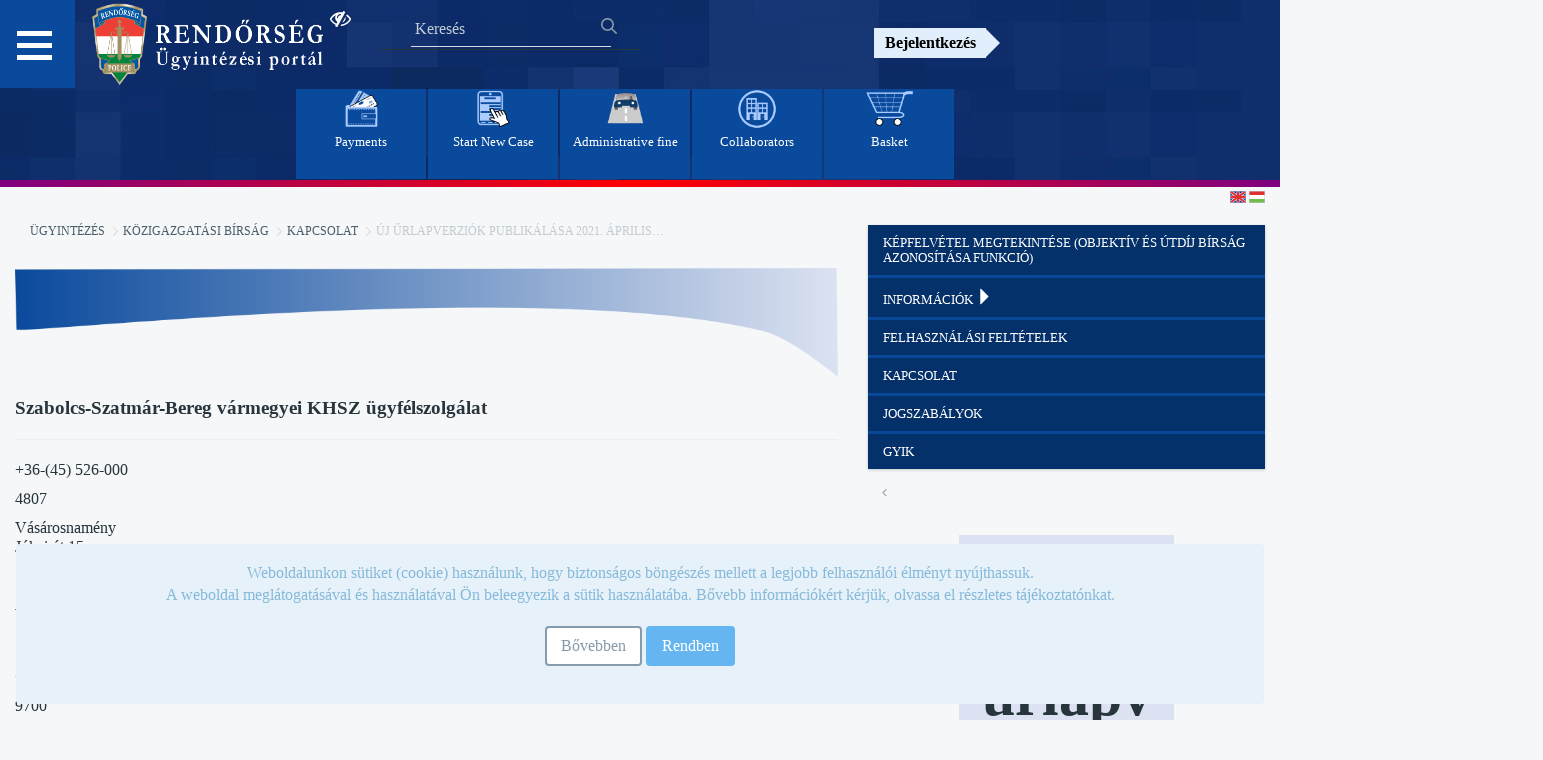

--- FILE ---
content_type: text/javascript
request_url: https://ugyintezes.police.hu/o/orfk-wfs-theme/js/main.js
body_size: 2610
content:
AUI().ready(
        'liferay-sign-in-modal',
        function (A) {
            var signIn = A.one('.sign-in > a');

            if (signIn && signIn.getData('redirect') !== 'true') {
                signIn.plug(Liferay.SignInModal);
            }
        }
);

// HAMBURGER MENU OPEN/CLOSE
$(document).ready(function () {
    if ($._data($('#menu2 > .hamburger')[0], "events") === undefined) {
        $("#menu2 > .hamburger").click(function (event) {
            $("#menu2").toggleClass("opened");
            $("#menu-content").toggle();
            event.stopPropagation();
        });
    }
});



$(document).ready(
        function () {
            if ($('.lfr-notification-wrapper')[0]) {
                $('.lfr-notification-wrapper').remove();
            }
        }
);

function appendFocusStyle() {
    var sheets = document.styleSheets;

    if (sessionStorage.getItem("acessible") == "true") {
        for (var i = sheets.length; i--; ) {
            sheets[i].insertRule("*{ color: yellow !important; background-color: black !important;}", 0);
            sheets[i].insertRule(".ui-widget-header{background: black !important; background-color: black !important;}", 1);
            sheets[i].insertRule(".ui-icon{color:yellow !important;background: yellow !important; background-color: black !important;}", 2);
            sheets[i].insertRule("#menu2 .hamburger a::before { background-color: yellow !important; }", 3);
            sheets[i].insertRule("#menu2 .hamburger a::after { background-color: yellow !important; }", 4);
            sheets[i].insertRule("#menu2 .hamburger a { background-color: yellow !important; }", 5);
            sheets[i].insertRule("#menu2.opened > .hamburger a { background-color: transparent !important; }", 6);
        }
    }
}

function clearFocusStyle() {
    var sheets = document.styleSheets;

    for (var i = sheets.length; i--; ) {
        if (sheets.size >= 4) {
            sheets[i].deleteRule(0);
            sheets[i].deleteRule(1);
            sheets[i].deleteRule(2);
            sheets[i].deleteRule(3);
            sheets[i].deleteRule(4);
            sheets[i].deleteRule(5);
            sheets[i].deleteRule(6);
            sheets[i].deleteRule(7);
        }
    }
}

function toggleAccessibeView() {
    if (sessionStorage.getItem("acessible") == "true") {
        sessionStorage.setItem("acessible", false);
        clearFocusStyle();
        location.reload(false);
    } else {
        sessionStorage.setItem("acessible", true);
        appendFocusStyle();
    }
}